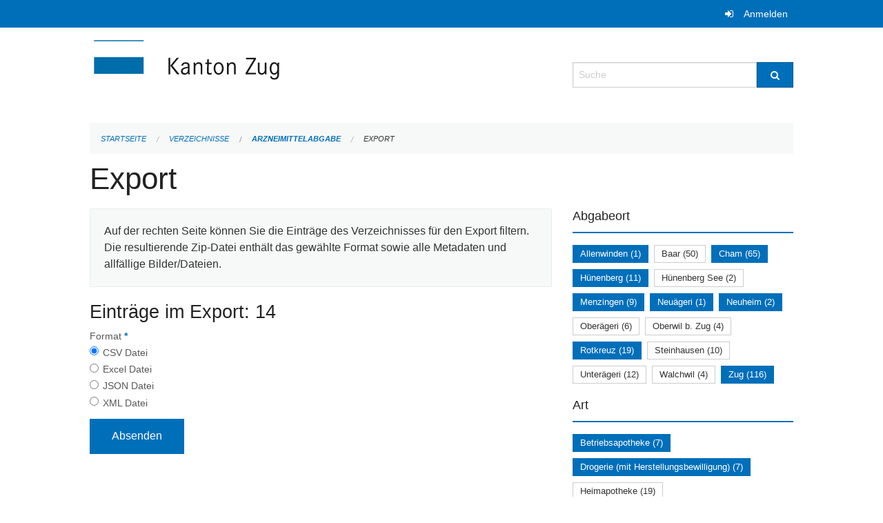

--- FILE ---
content_type: text/html; charset=UTF-8
request_url: https://verzeichnisse.zug.ch/directories/arzneimittelabgabe/+export?keywords=abgabeort%3AMenzingen%2Babgabeort%3ARotkreuz%2Babgabeort%3AAllenwinden%2Babgabeort%3AZug%2Babgabeort%3ACham%2Babgabeort%3ANeu%C3%A4geri%2Babgabeort%3AH%C3%BCnenberg%2Babgabeort%3ANeuheim%2Bart%3ADrogerie+%28mit+Herstellungsbewilligung%29%2Bart%3Afachtechn.+verantwortliche+Person%2Bart%3ADrogenlabor%2Bart%3ABetriebsapotheke%2Bart%3APrivatapotheke+%28Komplement%C3%A4rmedizin%29+nat%C3%BCrliche+Person&page=0&past_only=0&published_only=0&upcoming_only=0
body_size: 5197
content:
<!DOCTYPE html>
<html
    class="no-js"
    lang="de-CH"
    xmlns="http://www.w3.org/1999/xhtml" data-version="2025.63">
<head>
    <meta charset="utf-8" />
    <meta name="viewport" content="width=device-width, initial-scale=1.0" />

    
    <meta name="intercoolerjs:use-actual-http-method" content="true" />

    <title id="page-title">
        Export
    </title>
    <!-- This site is running on the
          ___              ____               ____ _                 _
         / _ \ _ __   ___ / ___| _____   __  / ___| | ___  _   _  __| |
        | | | | '_ \ / _ \ |  _ / _ \ \ / / | |   | |/ _ \| | | |/ _` |
        | |_| | | | |  __/ |_| | (_) \ V /  | |___| | (_) | |_| | (_| |
         \___/|_| |_|\___|\____|\___/ \_/    \____|_|\___/ \__,_|\__,_|

         Have a look at the source code: https://onegov.readthedocs.org
     -->
    
    <style>.slider{opacity:0;}</style>
    <link rel="stylesheet" type="text/css" href="https://verzeichnisse.zug.ch/theme/onegov.org.foundation-2025.63-135280b836118956d120c1dd703831386c3c7df4.css">
    <link rel="stylesheet" type="text/css" href="https://verzeichnisse.zug.ch/static/font-awesome/css/font-awesome.min.css___2025.63">
    

    
    
    
    
    
    <link rel="icon" href="data:;base64,iVBORw0KGgo=">
    <meta name="theme-color" content="#006fba">

    

<meta property="og:type" content="website" />
<meta property="og:url" content="https://verzeichnisse.zug.ch/directories/arzneimittelabgabe/+export?keywords=abgabeort%3AMenzingen%2Babgabeort%3ARotkreuz%2Babgabeort%3AAllenwinden%2Babgabeort%3AZug%2Babgabeort%3ACham%2Babgabeort%3ANeu%C3%A4geri%2Babgabeort%3AH%C3%BCnenberg%2Babgabeort%3ANeuheim%2Bart%3ADrogerie+%28mit+Herstellungsbewilligung%29%2Bart%3Afachtechn.+verantwortliche+Person%2Bart%3ADrogenlabor%2Bart%3ABetriebsapotheke%2Bart%3APrivatapotheke+%28Komplement%C3%A4rmedizin%29+nat%C3%BCrliche+Person&amp;page=0&amp;past_only=0&amp;published_only=0&amp;upcoming_only=0" />


<meta property="og:site_name" content="Verzeichnisse Kanton Zug">

<meta property="og:locale" content="de_CH">
<meta property="og:locale:alternate" content="fr_CH">


    
    

<link rel="stylesheet" type="text/css" href="https://verzeichnisse.zug.ch/7da9c72a3b5f9e060b898ef7cd714b8a/jquery.datetimepicker.css.bundle.css?c013e2a6">
<link rel="stylesheet" type="text/css" href="https://verzeichnisse.zug.ch/7da9c72a3b5f9e060b898ef7cd714b8a/chosen.bundle.css?df2ed9ff">
<link rel="stylesheet" type="text/css" href="https://verzeichnisse.zug.ch/7da9c72a3b5f9e060b898ef7cd714b8a/geo-mapbox.bundle.css?0deacf46">
<link rel="stylesheet" type="text/css" href="https://verzeichnisse.zug.ch/7da9c72a3b5f9e060b898ef7cd714b8a/photoswipe.bundle.css?22605327"></head>

<body data-mapbox-token="pk.eyJ1Ijoic2VhbnRpcyIsImEiOiJjaW02ZW92OXEwMDRpeG1rbXZ5ZXJxdmtlIn0.cYzFzNi7AB4vYJgokrPVwQ" id="page-directories-arzneimittelabgabe-export" class="is-logged-out directory-entry-collection-layout" data-default-marker-color="#006fba" data-default-lat="47.15983786686978" data-default-lon="8.530540466308596" data-default-zoom="11" data-default-marker-icon="f111">
    
    <script>
        let params = new URLSearchParams(window.location.search);
        if (window !== window.parent || params.get('framed') === 'true') { document.querySelector('body').className += " framed"; }
    </script>
    
    <a class="show-for-sr" href="#content">Navigation überspringen</a>

    <div class="ie-11-wrapper">
      <main>

        <header >
          
          
          <div class="globals">
            <div class="row">
              <div class="columns small-12">
                  <div class="global-header">
                      
                  </div>
                <ul>
                  <li>
                    
                    
                      
    <a class="login" href="https://verzeichnisse.zug.ch/auth/login?skip=0&amp;to=%2Fdirectories%2Farzneimittelabgabe%2F%2Bexport%3Fkeywords%3Dabgabeort%253AMenzingen%252Babgabeort%253ARotkreuz%252Babgabeort%253AAllenwinden%252Babgabeort%253AZug%252Babgabeort%253ACham%252Babgabeort%253ANeu%25C3%25A4geri%252Babgabeort%253AH%25C3%25BCnenberg%252Babgabeort%253ANeuheim%252Bart%253ADrogerie%2B%2528mit%2BHerstellungsbewilligung%2529%252Bart%253Afachtechn.%2Bverantwortliche%2BPerson%252Bart%253ADrogenlabor%252Bart%253ABetriebsapotheke%252Bart%253APrivatapotheke%2B%2528Komplement%25C3%25A4rmedizin%2529%2Bnat%25C3%25BCrliche%2BPerson%26page%3D0%26past_only%3D0%26published_only%3D0%26upcoming_only%3D0">Anmelden</a>

                    
                  </li>
                </ul>
              </div>
            </div>
          </div>

          <div class="row header">
            <div class="small-12 medium-8 columns logo">
              <a href="https://verzeichnisse.zug.ch/" aria-label="Zurück zur Startseite">
                <img src="https://verzeichnisse.zug.ch/storage/4225e76ad1004efb2dd435bc930537d02f3fd1c4723b096d68de96657ef1a0e3" alt="Logo" title="Verzeichnisse Kanton Zug"/>
                
              </a>
            </div>
            <div class="small-12 medium-4 columns">
              
              <form class="searchbox" action="https://verzeichnisse.zug.ch/search" method="GET" data-typeahead="on" data-typeahead-source="https://verzeichnisse.zug.ch/search/suggest" data-typeahead-target="https://verzeichnisse.zug.ch/search">
                <div class="row collapse">
                    <div class="columns small-10">
                        <label for="search" class="show-for-sr">Suche</label>
                        <input id="search" data-typeahead-subject type="text" name="q" placeholder="Suche" autocomplete="off" autocorrect="off" required maxlength="200" />
                        <button type="reset" class="reset-button" tabindex="-1"></button>
                    </div>
                    <div class="columns small-2">
                        <button type="submit" class="button postfix" aria-label="Suche">
                          <i class="fa fa-search"></i>
                        </button>
                    </div>
                </div>
                <div class="row typeahead">
                  <div class="columns small-12" data-typeahead-container>
                  </div>
                </div>
              </form>
            </div>
          </div>

          <div class="row locals">
              <div class="small-12 columns">
                  
    <div class="main-navigation empty">
        
        <div class="clearfix"></div>
    </div>

                  
    
        
    

                  
    <nav role="navigation" aria-label="Sie sind hier">
        <ul class="breadcrumbs">
            
                <li class="">
    <a href="https://verzeichnisse.zug.ch/">Startseite</a>
</li>
            
                <li class="">
    <a href="https://verzeichnisse.zug.ch/directories">Verzeichnisse</a>
</li>
            
                <li class="">
    <a href="https://verzeichnisse.zug.ch/directories/arzneimittelabgabe">Arzneimittelabgabe</a>
</li>
            
                <li class="current">
    <a href="#">Export</a>
</li>
            
        </ul>
    </nav>

              </div>
          </div>

          <div class="row alerts">
            <div class="small-12 columns" id="alert-boxes">
              
              
              
    

            </div>
          </div>
        </header>

        

        <article class="row content without-sidebar-links">
          <div class="small-12 columns">
            <div class="row">
                <div class="small-12 columns">
                  <section role="main" id="content">
                    <h1 class="main-title"><div></div>
        Export
    <div></div></h1>
                    
        <div class="row">
            <div class="small-12 medium-8 columns">
                <div class="panel">
                    Auf der rechten Seite können Sie die Einträge des Verzeichnisses für den Export filtern. Die resultierende Zip-Datei enthält das gewählte Format sowie alle Metadaten und allfällige Bilder/Dateien.
                </div>
                <h3>Einträge im Export: 14</h3>
                
    <form class="" method="POST" enctype="multipart/form-data" action="https://verzeichnisse.zug.ch/directories/arzneimittelabgabe/+export?keywords=abgabeort%3AMenzingen%2Babgabeort%3ARotkreuz%2Babgabeort%3AAllenwinden%2Babgabeort%3AZug%2Babgabeort%3ACham%2Babgabeort%3ANeu%C3%A4geri%2Babgabeort%3AH%C3%BCnenberg%2Babgabeort%3ANeuheim%2Bart%3ADrogerie+%28mit+Herstellungsbewilligung%29%2Bart%3Afachtechn.+verantwortliche+Person%2Bart%3ADrogenlabor%2Bart%3ABetriebsapotheke%2Bart%3APrivatapotheke+%28Komplement%C3%A4rmedizin%29+nat%C3%BCrliche+Person&amp;page=0&amp;past_only=0&amp;published_only=0&amp;upcoming_only=0" data-image-upload-url="https://verzeichnisse.zug.ch/images/upload.json?csrf-token=80d2f6866140b59c7dd8240697ee09cddeacecd952bc07006b160e3b735ea73e.aSBBRw.v3-ThfXQf7lXYqYOZfdxeceY96E" data-image-list-url="https://verzeichnisse.zug.ch/images/json" data-file-upload-url="https://verzeichnisse.zug.ch/files/upload.json?order_by=name&amp;csrf-token=80d2f6866140b59c7dd8240697ee09cddeacecd952bc07006b160e3b735ea73e.aSBBRw.v3-ThfXQf7lXYqYOZfdxeceY96E" data-file-list-url="https://verzeichnisse.zug.ch/files/json?order_by=name" data-sitecollection-url="https://verzeichnisse.zug.ch/sitecollection" id="">
        
            
            
                <div class="formfields ">
                    
    
        <div class="row field-csrf_token field-type-csrftokenfield False"><div class="large-12 columns">
        
            
                <input id="csrf_token" name="csrf_token" type="hidden" value="20251121113903##d6d92b9b88e5bddde5148279773fbeeecfb9fd0d">
                
            
            
        
    </div></div>
    

                    <div class="clearfix"></div>
                </div>
            
        
            
            
                <div class="formfields ">
                    
    
        <div class="row field-file_format field-type-radiofield False"><div class="large-12 columns">
        
            
            
                

                <div class="group-label">
                    
     
    
    
        
        
            <span class="label-text">Format</span>
            <span class="label-required">*</span>
            

            
            <ul id="file_format" placeholder=""><li><input aria-required checked id="file_format-0" name="file_format" type="radio" value="csv"> <label for="file_format-0">CSV Datei</label></li><li><input aria-required id="file_format-1" name="file_format" type="radio" value="xlsx"> <label for="file_format-1">Excel Datei</label></li><li><input aria-required id="file_format-2" name="file_format" type="radio" value="json"> <label for="file_format-2">JSON Datei</label></li><li><input aria-required id="file_format-3" name="file_format" type="radio" value="xml"> <label for="file_format-3">XML Datei</label></li></ul>
        
    

                </div>
                
            
        
    </div></div>
    

                    <div class="clearfix"></div>
                </div>
            
        
        
        
            
            
                <input type="submit" value="Absenden" class="button">
            
            
        
    </form>

            </div>
            <div class="columns small-12 medium-4">
                <div class="filter-panel">
                    <div class="filter-periods">
                        <h2 class="filter-title">Abgabeort</h2>
                        
    <ul class="tags">
        <li class="click-through">
            <span
                class="active blank-label False">
    <a href="https://verzeichnisse.zug.ch/directories/arzneimittelabgabe/+export?keywords=abgabeort%3ACham%2Babgabeort%3ARotkreuz%2Babgabeort%3ANeu%C3%A4geri%2Babgabeort%3ANeuheim%2Babgabeort%3AH%C3%BCnenberg%2Babgabeort%3AMenzingen%2Babgabeort%3AZug%2Bart%3ADrogerie+%28mit+Herstellungsbewilligung%29%2Bart%3Afachtechn.+verantwortliche+Person%2Bart%3ADrogenlabor%2Bart%3ABetriebsapotheke%2Bart%3APrivatapotheke+%28Komplement%C3%A4rmedizin%29+nat%C3%BCrliche+Person&amp;page=0&amp;past_only=0&amp;published_only=0&amp;upcoming_only=0">Allenwinden (1)</a>
</span>
        </li>
        <li class="click-through">
            <span
                class="False blank-label False">
    <a href="https://verzeichnisse.zug.ch/directories/arzneimittelabgabe/+export?keywords=abgabeort%3ABaar%2Babgabeort%3ACham%2Babgabeort%3ARotkreuz%2Babgabeort%3ANeu%C3%A4geri%2Babgabeort%3ANeuheim%2Babgabeort%3AH%C3%BCnenberg%2Babgabeort%3AMenzingen%2Babgabeort%3AAllenwinden%2Babgabeort%3AZug%2Bart%3ADrogerie+%28mit+Herstellungsbewilligung%29%2Bart%3Afachtechn.+verantwortliche+Person%2Bart%3ADrogenlabor%2Bart%3ABetriebsapotheke%2Bart%3APrivatapotheke+%28Komplement%C3%A4rmedizin%29+nat%C3%BCrliche+Person&amp;page=0&amp;past_only=0&amp;published_only=0&amp;upcoming_only=0">Baar (50)</a>
</span>
        </li>
        <li class="click-through">
            <span
                class="active blank-label False">
    <a href="https://verzeichnisse.zug.ch/directories/arzneimittelabgabe/+export?keywords=abgabeort%3ARotkreuz%2Babgabeort%3ANeu%C3%A4geri%2Babgabeort%3ANeuheim%2Babgabeort%3AH%C3%BCnenberg%2Babgabeort%3AMenzingen%2Babgabeort%3AAllenwinden%2Babgabeort%3AZug%2Bart%3ADrogerie+%28mit+Herstellungsbewilligung%29%2Bart%3Afachtechn.+verantwortliche+Person%2Bart%3ADrogenlabor%2Bart%3ABetriebsapotheke%2Bart%3APrivatapotheke+%28Komplement%C3%A4rmedizin%29+nat%C3%BCrliche+Person&amp;page=0&amp;past_only=0&amp;published_only=0&amp;upcoming_only=0">Cham (65)</a>
</span>
        </li>
        <li class="click-through">
            <span
                class="active blank-label False">
    <a href="https://verzeichnisse.zug.ch/directories/arzneimittelabgabe/+export?keywords=abgabeort%3ACham%2Babgabeort%3ARotkreuz%2Babgabeort%3ANeu%C3%A4geri%2Babgabeort%3ANeuheim%2Babgabeort%3AMenzingen%2Babgabeort%3AAllenwinden%2Babgabeort%3AZug%2Bart%3ADrogerie+%28mit+Herstellungsbewilligung%29%2Bart%3Afachtechn.+verantwortliche+Person%2Bart%3ADrogenlabor%2Bart%3ABetriebsapotheke%2Bart%3APrivatapotheke+%28Komplement%C3%A4rmedizin%29+nat%C3%BCrliche+Person&amp;page=0&amp;past_only=0&amp;published_only=0&amp;upcoming_only=0">Hünenberg (11)</a>
</span>
        </li>
        <li class="click-through">
            <span
                class="False blank-label False">
    <a href="https://verzeichnisse.zug.ch/directories/arzneimittelabgabe/+export?keywords=abgabeort%3ACham%2Babgabeort%3ARotkreuz%2Babgabeort%3ANeu%C3%A4geri%2Babgabeort%3ANeuheim%2Babgabeort%3AH%C3%BCnenberg%2Babgabeort%3AH%C3%BCnenberg+See%2Babgabeort%3AMenzingen%2Babgabeort%3AAllenwinden%2Babgabeort%3AZug%2Bart%3ADrogerie+%28mit+Herstellungsbewilligung%29%2Bart%3Afachtechn.+verantwortliche+Person%2Bart%3ADrogenlabor%2Bart%3ABetriebsapotheke%2Bart%3APrivatapotheke+%28Komplement%C3%A4rmedizin%29+nat%C3%BCrliche+Person&amp;page=0&amp;past_only=0&amp;published_only=0&amp;upcoming_only=0">Hünenberg See (2)</a>
</span>
        </li>
        <li class="click-through">
            <span
                class="active blank-label False">
    <a href="https://verzeichnisse.zug.ch/directories/arzneimittelabgabe/+export?keywords=abgabeort%3ACham%2Babgabeort%3ARotkreuz%2Babgabeort%3ANeu%C3%A4geri%2Babgabeort%3ANeuheim%2Babgabeort%3AH%C3%BCnenberg%2Babgabeort%3AAllenwinden%2Babgabeort%3AZug%2Bart%3ADrogerie+%28mit+Herstellungsbewilligung%29%2Bart%3Afachtechn.+verantwortliche+Person%2Bart%3ADrogenlabor%2Bart%3ABetriebsapotheke%2Bart%3APrivatapotheke+%28Komplement%C3%A4rmedizin%29+nat%C3%BCrliche+Person&amp;page=0&amp;past_only=0&amp;published_only=0&amp;upcoming_only=0">Menzingen (9)</a>
</span>
        </li>
        <li class="click-through">
            <span
                class="active blank-label False">
    <a href="https://verzeichnisse.zug.ch/directories/arzneimittelabgabe/+export?keywords=abgabeort%3ACham%2Babgabeort%3ARotkreuz%2Babgabeort%3ANeuheim%2Babgabeort%3AH%C3%BCnenberg%2Babgabeort%3AMenzingen%2Babgabeort%3AAllenwinden%2Babgabeort%3AZug%2Bart%3ADrogerie+%28mit+Herstellungsbewilligung%29%2Bart%3Afachtechn.+verantwortliche+Person%2Bart%3ADrogenlabor%2Bart%3ABetriebsapotheke%2Bart%3APrivatapotheke+%28Komplement%C3%A4rmedizin%29+nat%C3%BCrliche+Person&amp;page=0&amp;past_only=0&amp;published_only=0&amp;upcoming_only=0">Neuägeri (1)</a>
</span>
        </li>
        <li class="click-through">
            <span
                class="active blank-label False">
    <a href="https://verzeichnisse.zug.ch/directories/arzneimittelabgabe/+export?keywords=abgabeort%3ACham%2Babgabeort%3ARotkreuz%2Babgabeort%3ANeu%C3%A4geri%2Babgabeort%3AH%C3%BCnenberg%2Babgabeort%3AMenzingen%2Babgabeort%3AAllenwinden%2Babgabeort%3AZug%2Bart%3ADrogerie+%28mit+Herstellungsbewilligung%29%2Bart%3Afachtechn.+verantwortliche+Person%2Bart%3ADrogenlabor%2Bart%3ABetriebsapotheke%2Bart%3APrivatapotheke+%28Komplement%C3%A4rmedizin%29+nat%C3%BCrliche+Person&amp;page=0&amp;past_only=0&amp;published_only=0&amp;upcoming_only=0">Neuheim (2)</a>
</span>
        </li>
        <li class="click-through">
            <span
                class="False blank-label False">
    <a href="https://verzeichnisse.zug.ch/directories/arzneimittelabgabe/+export?keywords=abgabeort%3ACham%2Babgabeort%3ARotkreuz%2Babgabeort%3ANeu%C3%A4geri%2Babgabeort%3ANeuheim%2Babgabeort%3AOber%C3%A4geri%2Babgabeort%3AH%C3%BCnenberg%2Babgabeort%3AMenzingen%2Babgabeort%3AAllenwinden%2Babgabeort%3AZug%2Bart%3ADrogerie+%28mit+Herstellungsbewilligung%29%2Bart%3Afachtechn.+verantwortliche+Person%2Bart%3ADrogenlabor%2Bart%3ABetriebsapotheke%2Bart%3APrivatapotheke+%28Komplement%C3%A4rmedizin%29+nat%C3%BCrliche+Person&amp;page=0&amp;past_only=0&amp;published_only=0&amp;upcoming_only=0">Oberägeri (6)</a>
</span>
        </li>
        <li class="click-through">
            <span
                class="False blank-label False">
    <a href="https://verzeichnisse.zug.ch/directories/arzneimittelabgabe/+export?keywords=abgabeort%3ACham%2Babgabeort%3ARotkreuz%2Babgabeort%3ANeu%C3%A4geri%2Babgabeort%3ANeuheim%2Babgabeort%3AOberwil+b.+Zug%2Babgabeort%3AH%C3%BCnenberg%2Babgabeort%3AMenzingen%2Babgabeort%3AAllenwinden%2Babgabeort%3AZug%2Bart%3ADrogerie+%28mit+Herstellungsbewilligung%29%2Bart%3Afachtechn.+verantwortliche+Person%2Bart%3ADrogenlabor%2Bart%3ABetriebsapotheke%2Bart%3APrivatapotheke+%28Komplement%C3%A4rmedizin%29+nat%C3%BCrliche+Person&amp;page=0&amp;past_only=0&amp;published_only=0&amp;upcoming_only=0">Oberwil b. Zug (4)</a>
</span>
        </li>
        <li class="click-through">
            <span
                class="active blank-label False">
    <a href="https://verzeichnisse.zug.ch/directories/arzneimittelabgabe/+export?keywords=abgabeort%3ACham%2Babgabeort%3ANeu%C3%A4geri%2Babgabeort%3ANeuheim%2Babgabeort%3AH%C3%BCnenberg%2Babgabeort%3AMenzingen%2Babgabeort%3AAllenwinden%2Babgabeort%3AZug%2Bart%3ADrogerie+%28mit+Herstellungsbewilligung%29%2Bart%3Afachtechn.+verantwortliche+Person%2Bart%3ADrogenlabor%2Bart%3ABetriebsapotheke%2Bart%3APrivatapotheke+%28Komplement%C3%A4rmedizin%29+nat%C3%BCrliche+Person&amp;page=0&amp;past_only=0&amp;published_only=0&amp;upcoming_only=0">Rotkreuz (19)</a>
</span>
        </li>
        <li class="click-through">
            <span
                class="False blank-label False">
    <a href="https://verzeichnisse.zug.ch/directories/arzneimittelabgabe/+export?keywords=abgabeort%3ACham%2Babgabeort%3ARotkreuz%2Babgabeort%3ANeu%C3%A4geri%2Babgabeort%3ANeuheim%2Babgabeort%3AH%C3%BCnenberg%2Babgabeort%3ASteinhausen%2Babgabeort%3AMenzingen%2Babgabeort%3AAllenwinden%2Babgabeort%3AZug%2Bart%3ADrogerie+%28mit+Herstellungsbewilligung%29%2Bart%3Afachtechn.+verantwortliche+Person%2Bart%3ADrogenlabor%2Bart%3ABetriebsapotheke%2Bart%3APrivatapotheke+%28Komplement%C3%A4rmedizin%29+nat%C3%BCrliche+Person&amp;page=0&amp;past_only=0&amp;published_only=0&amp;upcoming_only=0">Steinhausen (10)</a>
</span>
        </li>
        <li class="click-through">
            <span
                class="False blank-label False">
    <a href="https://verzeichnisse.zug.ch/directories/arzneimittelabgabe/+export?keywords=abgabeort%3ACham%2Babgabeort%3ARotkreuz%2Babgabeort%3ANeu%C3%A4geri%2Babgabeort%3ANeuheim%2Babgabeort%3AH%C3%BCnenberg%2Babgabeort%3AMenzingen%2Babgabeort%3AUnter%C3%A4geri%2Babgabeort%3AAllenwinden%2Babgabeort%3AZug%2Bart%3ADrogerie+%28mit+Herstellungsbewilligung%29%2Bart%3Afachtechn.+verantwortliche+Person%2Bart%3ADrogenlabor%2Bart%3ABetriebsapotheke%2Bart%3APrivatapotheke+%28Komplement%C3%A4rmedizin%29+nat%C3%BCrliche+Person&amp;page=0&amp;past_only=0&amp;published_only=0&amp;upcoming_only=0">Unterägeri (12)</a>
</span>
        </li>
        <li class="click-through">
            <span
                class="False blank-label False">
    <a href="https://verzeichnisse.zug.ch/directories/arzneimittelabgabe/+export?keywords=abgabeort%3AWalchwil%2Babgabeort%3ACham%2Babgabeort%3ARotkreuz%2Babgabeort%3ANeu%C3%A4geri%2Babgabeort%3ANeuheim%2Babgabeort%3AH%C3%BCnenberg%2Babgabeort%3AMenzingen%2Babgabeort%3AAllenwinden%2Babgabeort%3AZug%2Bart%3ADrogerie+%28mit+Herstellungsbewilligung%29%2Bart%3Afachtechn.+verantwortliche+Person%2Bart%3ADrogenlabor%2Bart%3ABetriebsapotheke%2Bart%3APrivatapotheke+%28Komplement%C3%A4rmedizin%29+nat%C3%BCrliche+Person&amp;page=0&amp;past_only=0&amp;published_only=0&amp;upcoming_only=0">Walchwil (4)</a>
</span>
        </li>
        <li class="click-through">
            <span
                class="active blank-label False">
    <a href="https://verzeichnisse.zug.ch/directories/arzneimittelabgabe/+export?keywords=abgabeort%3ACham%2Babgabeort%3ARotkreuz%2Babgabeort%3ANeu%C3%A4geri%2Babgabeort%3ANeuheim%2Babgabeort%3AH%C3%BCnenberg%2Babgabeort%3AMenzingen%2Babgabeort%3AAllenwinden%2Bart%3ADrogerie+%28mit+Herstellungsbewilligung%29%2Bart%3Afachtechn.+verantwortliche+Person%2Bart%3ADrogenlabor%2Bart%3ABetriebsapotheke%2Bart%3APrivatapotheke+%28Komplement%C3%A4rmedizin%29+nat%C3%BCrliche+Person&amp;page=0&amp;past_only=0&amp;published_only=0&amp;upcoming_only=0">Zug (116)</a>
</span>
        </li>
    </ul>

                    </div>
                    <div class="filter-periods">
                        <h2 class="filter-title">Art</h2>
                        
    <ul class="tags">
        <li class="click-through">
            <span
                class="active blank-label False">
    <a href="https://verzeichnisse.zug.ch/directories/arzneimittelabgabe/+export?keywords=abgabeort%3AMenzingen%2Babgabeort%3ARotkreuz%2Babgabeort%3AAllenwinden%2Babgabeort%3AZug%2Babgabeort%3ACham%2Babgabeort%3ANeu%C3%A4geri%2Babgabeort%3AH%C3%BCnenberg%2Babgabeort%3ANeuheim%2Bart%3ADrogenlabor%2Bart%3Afachtechn.+verantwortliche+Person%2Bart%3ADrogerie+%28mit+Herstellungsbewilligung%29%2Bart%3APrivatapotheke+%28Komplement%C3%A4rmedizin%29+nat%C3%BCrliche+Person&amp;page=0&amp;past_only=0&amp;published_only=0&amp;upcoming_only=0">Betriebsapotheke (7)</a>
</span>
        </li>
        <li class="click-through">
            <span
                class="active blank-label False">
    <a href="https://verzeichnisse.zug.ch/directories/arzneimittelabgabe/+export?keywords=abgabeort%3AMenzingen%2Babgabeort%3ARotkreuz%2Babgabeort%3AAllenwinden%2Babgabeort%3AZug%2Babgabeort%3ACham%2Babgabeort%3ANeu%C3%A4geri%2Babgabeort%3AH%C3%BCnenberg%2Babgabeort%3ANeuheim%2Bart%3ADrogenlabor%2Bart%3Afachtechn.+verantwortliche+Person%2Bart%3ABetriebsapotheke%2Bart%3APrivatapotheke+%28Komplement%C3%A4rmedizin%29+nat%C3%BCrliche+Person&amp;page=0&amp;past_only=0&amp;published_only=0&amp;upcoming_only=0">Drogerie (mit Herstellungsbewilligung) (7)</a>
</span>
        </li>
        <li class="click-through">
            <span
                class="False blank-label False">
    <a href="https://verzeichnisse.zug.ch/directories/arzneimittelabgabe/+export?keywords=abgabeort%3AMenzingen%2Babgabeort%3ARotkreuz%2Babgabeort%3AAllenwinden%2Babgabeort%3AZug%2Babgabeort%3ACham%2Babgabeort%3ANeu%C3%A4geri%2Babgabeort%3AH%C3%BCnenberg%2Babgabeort%3ANeuheim%2Bart%3ADrogenlabor%2Bart%3AHeimapotheke%2Bart%3ADrogerie+%28mit+Herstellungsbewilligung%29%2Bart%3ABetriebsapotheke%2Bart%3APrivatapotheke+%28Komplement%C3%A4rmedizin%29+nat%C3%BCrliche+Person%2Bart%3Afachtechn.+verantwortliche+Person&amp;page=0&amp;past_only=0&amp;published_only=0&amp;upcoming_only=0">Heimapotheke (19)</a>
</span>
        </li>
        <li class="click-through">
            <span
                class="False blank-label False">
    <a href="https://verzeichnisse.zug.ch/directories/arzneimittelabgabe/+export?keywords=abgabeort%3AMenzingen%2Babgabeort%3ARotkreuz%2Babgabeort%3AAllenwinden%2Babgabeort%3AZug%2Babgabeort%3ACham%2Babgabeort%3ANeu%C3%A4geri%2Babgabeort%3AH%C3%BCnenberg%2Babgabeort%3ANeuheim%2Bart%3ADrogenlabor%2Bart%3ADrogerie+%28mit+Herstellungsbewilligung%29%2Bart%3ABetriebsapotheke%2Bart%3APrivatapotheke+%28Komplement%C3%A4rmedizin%29+nat%C3%BCrliche+Person%2Bart%3Afachtechn.+verantwortliche+Person%2Bart%3A%C3%B6ffentliche+Apotheke+%28inkl.+Herstellungsbewilligung%29&amp;page=0&amp;past_only=0&amp;published_only=0&amp;upcoming_only=0">öffentliche Apotheke (inkl. Herstellungsbewilligung) (15)</a>
</span>
        </li>
        <li class="click-through">
            <span
                class="False blank-label False">
    <a href="https://verzeichnisse.zug.ch/directories/arzneimittelabgabe/+export?keywords=abgabeort%3AMenzingen%2Babgabeort%3ARotkreuz%2Babgabeort%3AAllenwinden%2Babgabeort%3AZug%2Babgabeort%3ACham%2Babgabeort%3ANeu%C3%A4geri%2Babgabeort%3AH%C3%BCnenberg%2Babgabeort%3ANeuheim%2Bart%3ADrogenlabor%2Bart%3ADrogerie+%28mit+Herstellungsbewilligung%29%2Bart%3ABetriebsapotheke%2Bart%3APrivatapotheke+%28Komplement%C3%A4rmedizin%29+nat%C3%BCrliche+Person%2Bart%3Afachtechn.+verantwortliche+Person%2Bart%3APrivatapotheke+%28%C3%A4rztlich%29+juristische+Person&amp;page=0&amp;past_only=0&amp;published_only=0&amp;upcoming_only=0">Privatapotheke (ärztlich) juristische Person (48)</a>
</span>
        </li>
        <li class="click-through">
            <span
                class="False blank-label False">
    <a href="https://verzeichnisse.zug.ch/directories/arzneimittelabgabe/+export?keywords=abgabeort%3AMenzingen%2Babgabeort%3ARotkreuz%2Babgabeort%3AAllenwinden%2Babgabeort%3AZug%2Babgabeort%3ACham%2Babgabeort%3ANeu%C3%A4geri%2Babgabeort%3AH%C3%BCnenberg%2Babgabeort%3ANeuheim%2Bart%3ADrogenlabor%2Bart%3ADrogerie+%28mit+Herstellungsbewilligung%29%2Bart%3ABetriebsapotheke%2Bart%3APrivatapotheke+%28Komplement%C3%A4rmedizin%29+nat%C3%BCrliche+Person%2Bart%3APrivatapotheke+%28%C3%A4rztlich%29+nat%C3%BCrliche+Person%2Bart%3Afachtechn.+verantwortliche+Person&amp;page=0&amp;past_only=0&amp;published_only=0&amp;upcoming_only=0">Privatapotheke (ärztlich) natürliche Person (204)</a>
</span>
        </li>
        <li class="click-through">
            <span
                class="False blank-label False">
    <a href="https://verzeichnisse.zug.ch/directories/arzneimittelabgabe/+export?keywords=abgabeort%3AMenzingen%2Babgabeort%3ARotkreuz%2Babgabeort%3AAllenwinden%2Babgabeort%3AZug%2Babgabeort%3ACham%2Babgabeort%3ANeu%C3%A4geri%2Babgabeort%3AH%C3%BCnenberg%2Babgabeort%3ANeuheim%2Bart%3ADrogenlabor%2Bart%3ADrogerie+%28mit+Herstellungsbewilligung%29%2Bart%3ABetriebsapotheke%2Bart%3APrivatapotheke+%28Komplement%C3%A4rmedizin%29+nat%C3%BCrliche+Person%2Bart%3APrivatapotheke+%28Komplement%C3%A4rmedizin%29+juristische+Person%2Bart%3Afachtechn.+verantwortliche+Person&amp;page=0&amp;past_only=0&amp;published_only=0&amp;upcoming_only=0">Privatapotheke (Komplementärmedizin) juristische Person (2)</a>
</span>
        </li>
        <li class="click-through">
            <span
                class="active blank-label False">
    <a href="https://verzeichnisse.zug.ch/directories/arzneimittelabgabe/+export?keywords=abgabeort%3AMenzingen%2Babgabeort%3ARotkreuz%2Babgabeort%3AAllenwinden%2Babgabeort%3AZug%2Babgabeort%3ACham%2Babgabeort%3ANeu%C3%A4geri%2Babgabeort%3AH%C3%BCnenberg%2Babgabeort%3ANeuheim%2Bart%3ADrogenlabor%2Bart%3Afachtechn.+verantwortliche+Person%2Bart%3ADrogerie+%28mit+Herstellungsbewilligung%29%2Bart%3ABetriebsapotheke&amp;page=0&amp;past_only=0&amp;published_only=0&amp;upcoming_only=0">Privatapotheke (Komplementärmedizin) natürliche Person (4)</a>
</span>
        </li>
        <li class="click-through">
            <span
                class="False blank-label False">
    <a href="https://verzeichnisse.zug.ch/directories/arzneimittelabgabe/+export?keywords=abgabeort%3AMenzingen%2Babgabeort%3ARotkreuz%2Babgabeort%3AAllenwinden%2Babgabeort%3AZug%2Babgabeort%3ACham%2Babgabeort%3ANeu%C3%A4geri%2Babgabeort%3AH%C3%BCnenberg%2Babgabeort%3ANeuheim%2Bart%3ADrogenlabor%2Bart%3ADrogerie+%28mit+Herstellungsbewilligung%29%2Bart%3ABetriebsapotheke%2Bart%3APrivatapotheke+%28Komplement%C3%A4rmedizin%29+nat%C3%BCrliche+Person%2Bart%3ASpitalapotheke%2Bart%3Afachtechn.+verantwortliche+Person&amp;page=0&amp;past_only=0&amp;published_only=0&amp;upcoming_only=0">Spitalapotheke (4)</a>
</span>
        </li>
    </ul>

                    </div>
                </div>
            </div>
        </div>
    
                  </section>
                </div>
            </div>
          </div>
        </article>

        <footer>
          
    <footer>
        <div class="row footer-content">
            <div class="small-12 columns">
                
    
        <div class="row footer-columns">
            <div class="small-12 columns medium-3">
                
    <h2>Kontakt</h2>
    <div><p>Amt für Informatik und Organisation<br>des Kantons Zug<br>Aabachstrasse 1<br>6300 Zug<br>T <a href="tel:+41 41 594 51 11">+41 41 594 51 11</a> <br><a href="mailto:service@zg.ch">service@zg.ch</a></p></div>
    

            </div>

            <div class="small-12 columns medium-5">
                
    
    <div></div>
    

            </div>

            <div class="small-12 columns medium-4">
                
    

                
    
        
    

            </div>
        </div>
    

                
    

                
    <div class="row footer-links">
      <div class="small-12 columns">
        
        
      </div>
    </div>

            </div>
        </div>
    </footer>

        <div id="clipboard-copy" class="flash-message hidden">In die Zwischenablage kopiert!</div>
        </footer>

      </main>
    </div>

    <!-- Matomo -->
<script type="text/javascript">
  var _paq = _paq || [];
  /* tracker methods like "setCustomDimension" should be called before "trackPageView" */
  _paq.push(['trackPageView']);
  _paq.push(['enableLinkTracking']);
  (function() {
    var u="//matomo.zug.ch/";
    _paq.push(['setTrackerUrl', u+'piwik.php']);
    _paq.push(['setSiteId', '18']);
    var d=document, g=d.createElement('script'), s=d.getElementsByTagName('script')[0];
    g.type='text/javascript'; g.async=true; g.defer=true; g.src=u+'piwik.js'; s.parentNode.insertBefore(g,s);
  })();
</script>
<!-- End Matomo Code -->
<script type="text/javascript" src="https://verzeichnisse.zug.ch/7da9c72a3b5f9e060b898ef7cd714b8a/common.bundle.js?8382959e"></script>
<script type="text/javascript" src="https://verzeichnisse.zug.ch/7da9c72a3b5f9e060b898ef7cd714b8a/chosen.bundle.js?57f9a3ca"></script>
<script type="text/javascript" src="https://verzeichnisse.zug.ch/7da9c72a3b5f9e060b898ef7cd714b8a/geo-mapbox.bundle.js?a3e6a5d2"></script>
<script type="text/javascript" src="https://verzeichnisse.zug.ch/7da9c72a3b5f9e060b898ef7cd714b8a/all_blank.bundle.js?9baeca26"></script>
<script type="text/javascript" src="https://verzeichnisse.zug.ch/7da9c72a3b5f9e060b898ef7cd714b8a/photoswipe.bundle.js?e2341616"></script></body>

</html>

